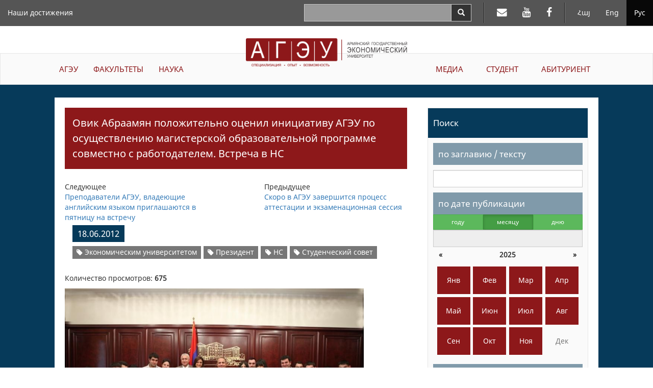

--- FILE ---
content_type: text/html; charset=UTF-8
request_url: https://asue.am/ru/news/news-2997
body_size: 33152
content:
<!DOCTYPE html>
<html lang="ru" class="asue ru ">
<head>
<meta charset="utf-8">
<meta http-equiv="X-UA-Compatible" content="IE=edge">
<meta name="viewport" content="width=device-width, initial-scale=1.0, maximum-scale=1.0, user-scalable=no">
<meta property="og:url"           content="https://asue.am/ru/news/news-2997" />
<meta property="og:type"          content="website" />
<meta property="og:title"         content="АГЭУ" />
<meta property="og:description"   content="Овик Абраамян положительно оценил инициативу АГЭУ по осуществлению магистерской образовательной программе совместно с работодателем. Встреча в НС" />
<meta property="og:image"         content="https://asue.am/images/1521617881/3d7f582657e0bbac8229a844.jpg" />
<meta property="fb:app_id"        content="586542885031607" />
<meta name="twitter:card" content="summary" />
<meta name="twitter:site" content="HpthAsue" />
<meta name="twitter:title" content="Овик Абраамян положительно оценил инициативу АГЭУ по осуществлению магистерской образовательной программе совместно с работодателем. Встреча в НС" />
<meta name="twitter:description" content="" />
<meta name="twitter:image" content="https://asue.am/images/1521617881/3d7f582657e0bbac8229a844.jpg" />

<title>ASUE | Овик Абраамян положительно оценил инициативу АГЭУ по осуществлению магистерской образовательной программе совместно с работодателем. Встреча в НС</title>

<link href="https://api.mapbox.com/mapbox.js/v3.1.1/mapbox.css" rel="stylesheet" />
<link href="/vendor/css/bootstrap-3.3.7.min.css" rel="stylesheet">
<link href="/vendor/css/fonts.css" rel="stylesheet">
<link href="/vendor/css/font-awesome-4.7.0.min.css" rel="stylesheet">
<link href="/vendor/css/bootstrap-datepicker3-1.7.1.min.css" rel="stylesheet">
<link href="/vendor/css/slick-1.6.0.css" rel="stylesheet">
<link href="/vendor/css/slick-theme-1.6.0.css" rel="stylesheet">
<link href="/vendor/css/lightbox2.css" rel="stylesheet">
<link href="/vendor/css/material-scrolltop-1.0.1.css" rel="stylesheet">

<link href="/css/global/global.css" rel="stylesheet">
<link href="/css/global/heading-menu.css" rel="stylesheet">
<link href="/css/global/main-menu.css" rel="stylesheet">
<link href="/css/news/list.css" rel="stylesheet">
<link href="/css/news/item.css" rel="stylesheet">
<link href="/css/global/footer.css" rel="stylesheet">

<link href="/css/media-sm.css" rel="stylesheet">
<link href="/css/media-xs.css" rel="stylesheet">
<link href="/css/media.css" rel="stylesheet">
<link href="/css/print.css" rel="stylesheet">

<!-- HTML5 shim and Respond.js for IE8 support of HTML5 elements and media queries -->
<!-- WARNING: Respond.js doesn't work if you view the page via file:// -->
<!--[if lt IE 9]>
<script src="https://oss.maxcdn.com/html5shiv/3.7.3/html5shiv.min.js"></script>
<script src="https://oss.maxcdn.com/respond/1.4.2/respond.min.js"></script>
<![endif]-->
</head>
<body>
<script src="/js/fb_init.js"></script>
<header>

	<nav class="navbar navbar-inverse navbar-fixed-top heading-menu">
        <div class="container-fluid">

            <div class="navbar-header">
                <button type="button" class="navbar-toggle collapsed" data-toggle="collapse" data-target="#top-menu-collapse" aria-expanded="false">
                    <span class="sr-only">Toggle navigation</span>
                    <span class="icon-bar"></span>
                    <span class="icon-bar"></span>
                    <span class="icon-bar"></span>
                </button>
                <div class="container-fluid top-logo-wrapper">
                    <a href="https://asue.am/ru"><img class="top-logo" src="/img/logo_ru.png"></a>
                </div>
            </div>

            <div class="collapse navbar-collapse" id="top-menu-collapse">
                <div class="show-on-collapse">
                    <ul class="nav navbar-nav navbar-right lang-menu">
                        <li><a href="/am/news/news-2997">Հայ</a></li><li><a href="/en/news/news-2997">Eng</a></li><li class="active"><a href="/ru/news/news-2997">Рус</a></li>                    </ul>

                    <ul class="nav navbar-nav navbar-right social-top-menu">
                        <li><a href="https://mail.asue.am"><i class="fa fa-envelope" aria-hidden="true"></i></a></li>
                        <li><a href="https://www.youtube.com/asueuni"><i class="fa fa-youtube" aria-hidden="true"></i></a></li>
                        <li><a href="https://facebook.com/pg/ՀԱՅԱՍՏԱՆԻ-ՊԵՏԱԿԱՆ-ՏՆՏԵՍԱԳԻՏԱԿԱՆ-ՀԱՄԱԼՍԱՐԱՆ-ՀՊՏՀ-ASUE-243586022364879"><i class="fa fa-facebook" aria-hidden="true"></i></a></li>
                    </ul>

                    <form class="navbar-form navbar-right form-horizontal search" action="/ru/search" method="GET">
                        <div class="input-group">
                            <input type="text" class="form-control input-lg" name="sq" value="">
                            <span class="input-group-btn">
                                <button type="submit" class="btn btn-default btn-search" aria-label="Search">
                                    <span class="glyphicon glyphicon-search" aria-hidden="true"></span>
                                </button>
                            </span>
                        </div>
                    </form>
                </div>

                <ul class="nav navbar-nav navbar-left top-menu-left"><li><a href="https://asue.am/ru/asue/achievements">Наши достижения</a></li></ul>
                <div class="top-main-menu">
                    <ul class="nav navbar-nav navbar-left main-menu-left"><li class="dropdown"><a href="https://asue.am/ru/asue" class="dropdown-toggle" role="button" aria-haspopup="true" aria-expanded="false">АГЭУ</a><ul class="dropdown-menu" role="menu"><li><a href="https://asue.am/ru/asue/about">О нас</a></li><li><a href="https://asue.am/ru/government/offices">Органы управления</a></li><li><a href="https://asue.am/ru/asue/rector">Ректор</a></li><li><a href="https://asue.am/ru/asue/asue-structure">Структура</a></li><li><a href="https://asue.am/ru/asue/college">Колледж АГЭУ</a></li><li><a href="https://asue.am/ru/asue/documents">Документы</a></li><li><a href="https://asue.am/ru/asue/frequently-questions">Часто задаваемые вопросы</a></li><li><a href="https://asue.am/ru/asue/achievements">Наши достижения</a></li></ul></li><li class="dropdown"><a href="https://asue.am/ru/faculty" class="dropdown-toggle" role="button" aria-haspopup="true" aria-expanded="false">ФАКУЛЬТЕТЫ</a><ul class="dropdown-menu" role="menu"><li><a href="https://asue.am/ru/faculty/management">Факультет менеджмента</a></li><li><a href="https://asue.am/ru/faculty/economics">Экономический факультет</a></li><li><a href="https://asue.am/ru/faculty/fin">Факультет прикладных финансов</a></li><li><a href="https://asue.am/ru/faculty/marqet">Факультет маркетинга и организации бизнеса</a></li><li><a href="https://asue.am/ru/faculty/hashv">Факультет бухгалтерского учета и аудита</a></li><li><a href="https://asue.am/ru/faculty/inf">Факультет информационных технологий и даталогии</a></li><li><a href="https://asue.am/ru/faculty/other">Кафедры</a></li><li><a href="https://asue.am/ru/faculty/das">Расписания</a></li><li><a href="https://asue.am/ru/faculty/qn">Расписание экзаменов</a></li></ul></li><li class="dropdown"><a href="https://asue.am/ru/science" class="dropdown-toggle" role="button" aria-haspopup="true" aria-expanded="false">НАУКА</a><ul class="dropdown-menu" role="menu"><li><a href="https://asue.am/ru/science/move">Научная деятельность</a></li><li><a href="https://asue.am/ru/https-/asue-am/am/-science">Открытая наука</a></li><li><a href="https://asue.am/ru/science/capacity-building-in-higher-education-ka-2/minerva/hrs4r">Стратегия управления человеческими ресурсами для исследователей</a></li><li><a href="https://asue.am/ru/science/public">Научные публикации и издания</a></li><li><a href="https://asue.am/ru/science/banber">Вестник АГЭУ</a></li><li><a href="https://asue.am/ru/science/economy">«Экономика и общество» научный журнал</a></li><li><a href="https://asue.am/ru/science/young-scientist">Журнал "Молодой ученый"</a></li><li><a href="https://asue.am/ru/science/edu">Послевузовское образование</a></li><li><a href="https://asue.am/ru/science/ad">Специализированный совет</a></li></ul></li></ul><ul class="nav navbar-nav navbar-right main-menu-right"><li class="dropdown"><a href="https://asue.am/ru/media" class="dropdown-toggle" role="button" aria-haspopup="true" aria-expanded="false">МЕДИА</a><ul class="dropdown-menu" role="menu"><li><a href="https://asue.am/ru/media/news-announcements">Новости, Объявления</a></li><li><a href="https://asue.am/ru/media/socialmedia">АГЭУ в социальных сетях</a></li><li><a href="https://asue.am/ru/media/fotos">Фотогалерея /Жизнь в АГЭУ/</a></li><li><a href="https://asue.am/ru/media/tntes">Журнал тнтесагет</a></li><li><a href="https://asue.am/ru/media/zlm">СМИ об АГЭУ</a></li><li><a href="https://asue.am/ru/media/projects">Проекты</a></li><li><a href="https://asue.am/ru/media/links">Ссылки</a></li></ul></li><li class="dropdown"><a href="https://asue.am/ru/student" class="dropdown-toggle" role="button" aria-haspopup="true" aria-expanded="false">СТУДЕНТ</a><ul class="dropdown-menu" role="menu"><li><a href="https://asue.am/ru/student/most-desirable-information-students">Расписание занятий и экзаменов</a></li><li><a href="https://asue.am/ru/student/lessons-start-practice">Учебный процесс</a></li><li><a href="https://asue.am/ru/student/tuition-payment-discounts">Оплата за обучение, скидки, стипендии</a></li><li><a href="https://asue.am/ru/student/students-guide">Руководство студента</a></li><li><a href="https://asue.am/ru/for-graduation-students">Студентам выпускных курсов</a></li><li><a href="https://asue.am/ru/student/tntesagetsportscenter">Лагерь  "Тнтесагет"</a></li><li><a href="https://asue.am/ru/student/hall">Спортзалы АГЭУ и Стрельбище</a></li><li><a href="https://asue.am/ru/student/studentcouncil">Студенческий совет</a></li></ul></li><li class="dropdown"><a href="https://asue.am/ru/applicant" class="dropdown-toggle" role="button" aria-haspopup="true" aria-expanded="false">АБИТУРИЕНТ</a></li></ul>                </div>

                <div class="hide-on-collapse">
                    <ul class="nav navbar-nav navbar-right lang-menu">
                        <li class="divider-vertical"></li>
                        <li><a href="/am/news/news-2997">Հայ</a></li><li><a href="/en/news/news-2997">Eng</a></li><li class="active"><a href="/ru/news/news-2997">Рус</a></li>                    </ul>

                    <ul class="nav navbar-nav navbar-right social-top-menu">
                        <li class="divider-vertical"></li>
                        <li><a href="https://mail.asue.am" target="_blank"><i class="fa fa-envelope" aria-hidden="true"></i></a></li>
                        <li><a href="https://www.youtube.com/asueuni" target="_blank"><i class="fa fa-youtube" aria-hidden="true"></i></a></li>
                        <li><a href="https://facebook.com/pg/ՀԱՅԱՍՏԱՆԻ-ՊԵՏԱԿԱՆ-ՏՆՏԵՍԱԳԻՏԱԿԱՆ-ՀԱՄԱԼՍԱՐԱՆ-ՀՊՏՀ-ASUE-243586022364879" target="_blank"><i class="fa fa-facebook" aria-hidden="true"></i></a></li>
                    </ul>

                    <form class="navbar-form navbar-right form-horizontal search" action="/ru/search" method="GET">
                        <div class="input-group">
                            <input type="text" class="form-control input-lg" name="sq" value="">
                            <span class="input-group-btn">
                                <button type="submit" class="btn btn-default btn-search" aria-label="Search">
                                    <span class="glyphicon glyphicon-search" aria-hidden="true"></span>
                                </button>
                            </span>
                        </div>
                    </form>
                </div>
            </div><!-- /.navbar-collapse -->
        </div><!-- /.container-fluid -->
    </nav>

    <div class="container-fluid logo-wrapper">
        <a href="https://asue.am/ru"><img class="center-block logo" src="/img/logo_ru.png"></a>
    </div>

    <nav class="navbar navbar-default main-menu asue-container">
        <div id="navbar" class="navbar-collapse collapse">
            <ul class="nav navbar-nav navbar-left main-menu-left"><li class="dropdown"><a href="https://asue.am/ru/asue" class="dropdown-toggle" role="button" aria-haspopup="true" aria-expanded="false">АГЭУ</a><ul class="dropdown-menu" role="menu"><li><a href="https://asue.am/ru/asue/about">О нас</a></li><li><a href="https://asue.am/ru/government/offices">Органы управления</a></li><li><a href="https://asue.am/ru/asue/rector">Ректор</a></li><li><a href="https://asue.am/ru/asue/asue-structure">Структура</a></li><li><a href="https://asue.am/ru/asue/college">Колледж АГЭУ</a></li><li><a href="https://asue.am/ru/asue/documents">Документы</a></li><li><a href="https://asue.am/ru/asue/frequently-questions">Часто задаваемые вопросы</a></li><li><a href="https://asue.am/ru/asue/achievements">Наши достижения</a></li></ul></li><li class="dropdown"><a href="https://asue.am/ru/faculty" class="dropdown-toggle" role="button" aria-haspopup="true" aria-expanded="false">ФАКУЛЬТЕТЫ</a><ul class="dropdown-menu" role="menu"><li><a href="https://asue.am/ru/faculty/management">Факультет менеджмента</a></li><li><a href="https://asue.am/ru/faculty/economics">Экономический факультет</a></li><li><a href="https://asue.am/ru/faculty/fin">Факультет прикладных финансов</a></li><li><a href="https://asue.am/ru/faculty/marqet">Факультет маркетинга и организации бизнеса</a></li><li><a href="https://asue.am/ru/faculty/hashv">Факультет бухгалтерского учета и аудита</a></li><li><a href="https://asue.am/ru/faculty/inf">Факультет информационных технологий и даталогии</a></li><li><a href="https://asue.am/ru/faculty/other">Кафедры</a></li><li><a href="https://asue.am/ru/faculty/das">Расписания</a></li><li><a href="https://asue.am/ru/faculty/qn">Расписание экзаменов</a></li></ul></li><li class="dropdown"><a href="https://asue.am/ru/science" class="dropdown-toggle" role="button" aria-haspopup="true" aria-expanded="false">НАУКА</a><ul class="dropdown-menu" role="menu"><li><a href="https://asue.am/ru/science/move">Научная деятельность</a></li><li><a href="https://asue.am/ru/https-/asue-am/am/-science">Открытая наука</a></li><li><a href="https://asue.am/ru/science/capacity-building-in-higher-education-ka-2/minerva/hrs4r">Стратегия управления человеческими ресурсами для исследователей</a></li><li><a href="https://asue.am/ru/science/public">Научные публикации и издания</a></li><li><a href="https://asue.am/ru/science/banber">Вестник АГЭУ</a></li><li><a href="https://asue.am/ru/science/economy">«Экономика и общество» научный журнал</a></li><li><a href="https://asue.am/ru/science/young-scientist">Журнал "Молодой ученый"</a></li><li><a href="https://asue.am/ru/science/edu">Послевузовское образование</a></li><li><a href="https://asue.am/ru/science/ad">Специализированный совет</a></li></ul></li></ul><ul class="nav navbar-nav navbar-right main-menu-right"><li class="dropdown"><a href="https://asue.am/ru/media" class="dropdown-toggle" role="button" aria-haspopup="true" aria-expanded="false">МЕДИА</a><ul class="dropdown-menu" role="menu"><li><a href="https://asue.am/ru/media/news-announcements">Новости, Объявления</a></li><li><a href="https://asue.am/ru/media/socialmedia">АГЭУ в социальных сетях</a></li><li><a href="https://asue.am/ru/media/fotos">Фотогалерея /Жизнь в АГЭУ/</a></li><li><a href="https://asue.am/ru/media/tntes">Журнал тнтесагет</a></li><li><a href="https://asue.am/ru/media/zlm">СМИ об АГЭУ</a></li><li><a href="https://asue.am/ru/media/projects">Проекты</a></li><li><a href="https://asue.am/ru/media/links">Ссылки</a></li></ul></li><li class="dropdown"><a href="https://asue.am/ru/student" class="dropdown-toggle" role="button" aria-haspopup="true" aria-expanded="false">СТУДЕНТ</a><ul class="dropdown-menu" role="menu"><li><a href="https://asue.am/ru/student/most-desirable-information-students">Расписание занятий и экзаменов</a></li><li><a href="https://asue.am/ru/student/lessons-start-practice">Учебный процесс</a></li><li><a href="https://asue.am/ru/student/tuition-payment-discounts">Оплата за обучение, скидки, стипендии</a></li><li><a href="https://asue.am/ru/student/students-guide">Руководство студента</a></li><li><a href="https://asue.am/ru/for-graduation-students">Студентам выпускных курсов</a></li><li><a href="https://asue.am/ru/student/tntesagetsportscenter">Лагерь  "Тнтесагет"</a></li><li><a href="https://asue.am/ru/student/hall">Спортзалы АГЭУ и Стрельбище</a></li><li><a href="https://asue.am/ru/student/studentcouncil">Студенческий совет</a></li></ul></li><li class="dropdown"><a href="https://asue.am/ru/applicant" class="dropdown-toggle" role="button" aria-haspopup="true" aria-expanded="false">АБИТУРИЕНТ</a></li></ul>        </div>
    </nav>

</header>
<div class="container-fluid news-container">
    <div class="row">
        <div class="col col-lg-10 col-lg-offset-1">
            <div class="row news-row">
                <aside class="col col-lg-4 side-menu col-lg-push-8">
                    <nav class="navbar navbar-default" role="navigation">
                        <div class="navbar-header">
                            <button type="button" class="navbar-toggle" data-toggle="collapse" data-target=".side-menu-collapse">
                                <span class="icon-bar"></span>
                                <span class="icon-bar"></span>
                                <span class="icon-bar"></span>
                            </button>
                        </div>
                        <div class="collapse navbar-collapse side-menu-collapse">
                            <h3>Поиск</h3>
                            <form method="GET" action="/ru/news">
                                <div class="side-menu-content">
                                    <section>
                                        <label class="heading" for="q">по заглавию / тексту</label>
                                        <input type="text" name="q" id="q" class="form-control" value="">
                                    </section>
                                    <section>
                                        <label for="date-formatted" class="heading sticky">по дате публикации</label>

                                        <div class="calendar-mode">
                                            <div class="btn-group btn-group-justified" data-toggle="buttons">
                                            <div class="btn-group"><label class="btn btn-sm btn-success"><input type="radio" name="m" class="btn-calendar-mode" data-date-mode="year" value="0" >году</label></div><div class="btn-group"><label class="btn btn-sm btn-success active"><input type="radio" name="m" class="btn-calendar-mode" data-date-mode="month" value="1"  checked>месяцу</label></div><div class="btn-group"><label class="btn btn-sm btn-success"><input type="radio" name="m" class="btn-calendar-mode" data-date-mode="day" value="2" >дню</label></div>                                            </div>

                                            <input type="text" class="form-control" id="date-formatted" placeholder="" readonly>
                                            <input type="hidden" name="d" id="date">
                                        </div>

                                        <div id="calendar"></div>
                                    </section>
                                    <section>
                                        <label class="heading" for="category">по категории</label>
                                        <select class="form-control" name="c" id="category">
                                            <option value="">Выбрать категорию новости</option>
                                        </select>
                                    </section>

                                    <section>
                                        <label class="heading" for="tag">по тегу</label>
                                        <select class="form-control" name="t" id="tag">
                                            <option value="">Выбрать тег новости</option>
                                        </select>
                                    </section>

                                    <section>
                                        <button class="btn btn-submit btn-red">Искать</button>
                                    </section>
                                </div>
                            </form>
                            <h3>Самое популярное</h3>
                            <ol><li><a href="https://asue.am/ru/news/news-357">В АГЭУ поступили 834 абитуриентов: списки доступны онлайн</a></li><li><a href="https://asue.am/ru/news/news-339">Начало уроков,  графики, порядок оплаты обучения: важная информация для студентов АГЭУ</a></li><li><a href="https://asue.am/ru/news/news-356">Стали известны имена студентов, поступивших в магистратуру на платной основе: списки доступны олнайн</a></li><li><a href="https://asue.am/ru/news/news-390">Стали известны имена студентов, которые поступили в магистратуру на бесплатной основе: список доступен на официальном сайте АГЭУ</a></li><li><a href="https://asue.am/ru/news/news-335">Расписание уроков первого полугодия нового учебного года  - онлайн</a></li><li><a href="https://asue.am/ru/news/news-1317">Армянский государственный экономический университет поступили 981 абитуриентов: список поступивиших на официальном сайте</a></li><li><a href="https://asue.am/ru/news/news-503">Новая система в экзаменационном процессе АГЭУ</a></li><li><a href="https://asue.am/ru/news/news-348">АГЭУ объявляет прием в заочный бакалавриат на 2017-2018 учебный год</a></li><li><a href="https://asue.am/ru/news/news-54">Занятия 2-го семестра 2017-2018 учебного года начнутся с 9 февраля: электронное расписание уроков доступно на официальном сайте</a></li><li><a href="https://asue.am/ru/news/news-397">«Выпускник АГЭУ -2017»: торжественный день вручения дипломов стал известен</a></li></ol>
                        </div>
                    </nav>
                </aside>
                <article class="col col-lg-8 col-lg-pull-4 news">
                                                            <section class="news-item">
<h1>Овик Абраамян положительно оценил инициативу АГЭУ по осуществлению магистерской образовательной программе совместно с работодателем. Встреча в НС</h1>

<div class="navigation">
    <div class="col col-lg-5 prev">
                <div class="row">
                <div>Следующее</div>
                <a href="news-2996">Преподаватели АГЭУ, владеющие английским языком приглашаются в пятницу на встречу</a>
            </div>
        </div>
    <div class="col col-lg-2"></div>
    <div class="col col-lg-5 next">
            <div class="row">
            <div>Предыдущее</div>
            <a href="news-2998">Скоро в АГЭУ завершится процесс аттестации и экзаменационная сессия</a>
        </div>
        </div>
</div>

<div class="row col col-lg-12 info-container">
    <span class="date">18.06.2012</span>
                <div class="tags-container">
                            <span class="label label-default tag"><a href="/ru/news?t=1286" title="Website name"><i class="fa fa-tag"></i> Экономическим университетом</a></span>
                            <span class="label label-default tag"><a href="/ru/news?t=1497" title="Website name"><i class="fa fa-tag"></i> Президент</a></span>
                            <span class="label label-default tag"><a href="/ru/news?t=1784" title="Website name"><i class="fa fa-tag"></i> НС</a></span>
                            <span class="label label-default tag"><a href="/ru/news?t=1516" title="Website name"><i class="fa fa-tag"></i> Студенческий совет</a></span>
                    </div>
    </div>

<div class="row view_count col col-lg-12">Количество просмотров: <strong>675</strong></div>

<div style="clear: both">
    
    <img src="https://asue.am/images/1521617881/3d7f582657e0bbac8229a844.jpg" alt=""><p>18 июня в Национальном Собрании РА председатель НС встретился с представителями студенческого совета АГЭУ во главе с ректором  Корюном Атояном.</p>
<p>Об этом информирует официальный сайт НС,где говорится “Как председатель Совета АГЭУ, руководитель парламента обсудил со студентами предстоящие программы и действия. Студенты говорили о новых инициативах, представили текущие задачи вуза. Председатель Национального Собрания, поинтересовался экзаменационной сессией, подчеркнул необходимость исключения совместными усилиями коррупционных рисков в образовательной сфере. Овик Абраамян призвал студентов к учебе и получению знаний, напомнив, что существует большой спрос на хороших специалистов.  В данном контексте руководитель парламента посчитал хорошим опытом магистерскую программу, осуществляемую АГЭУ совместно с работодателем. Председатель НС призвал представителей студенческого совета АГЭУ быть активными в осуществлении образовательных программ, реформ и для достижения хороших результатов сотрудничать с руководством вуза.</p>
<p>Господин Абраамян сообщил будущим экономистам, что с сентября начнется формирование нового молодежного парламента.</p>
<p>Во время встрече были обсуждены и другие вопросы”.</p></div>
</section><div class="social-section">
    <button type="button" class="btn btn-default btn-social fb-share" aria-label="Facebook Share">
        <span class="fa fa-facebook" aria-hidden="true"></span>
    </button>

    <button type="button" class="btn btn-default btn-social twitter-share" aria-label="Twitter Share">
        <span class="fa fa-twitter" aria-hidden="true"></span>
    </button>

    <button type="button" class="btn btn-default btn-social linkedin-share" aria-label="Linkedin Share">
        <span class="fa fa-linkedin" aria-hidden="true"></span>
    </button>

    <button type="button" class="btn btn-default btn-social page-print" aria-label="Print">
        <span class="fa fa-print" aria-hidden="true"></span>
    </button>
</div>                </article>
            </div>
        </div>
    </div>
</div>

<footer class="container-fluid">

    <div class="row contacts">
        <address class="col col-lg-4">
            <p>Республика Армения<p>
            <p>Ереван, 0025</p>
            <p>Налбандян 128</p>
            <p>Тел.: (+37410) 52 17 20</p>
            <p>Факс: (+37410) 52 88 64</p>
            <p>Эл. почта: <a href="mailto:info@asue.am">info@asue.am</a></p>
        </address>
        <div class="col col-lg-8 map-wrapper">
            <div class="map" id="map"></div>
        </div>
    </div>

    <div class="row foot">
        <div class="col col-lg-4 col-md-6 col-sm-6 col-xs-12">
            <div class="bottom-logo-wrapper">
                <img src="/img/logo_ru.png">
            </div>
        </div>
        <div class="col col-lg-8 col-md-6 col-sm-6 col-xs-12 copyright">Все права защищены &copy; 2012 - 2025 АГЭУ</div>
    </div>

</footer>

<button class="material-scrolltop" type="button"><span class="glyphicon glyphicon-chevron-up" aria-hidden="true"></span></button>
<!-- Global site tag (gtag.js) - Google Analytics -->
<script async src="https://www.googletagmanager.com/gtag/js?id=UA-118262157-1"></script>
<script>
  window.dataLayer = window.dataLayer || [];
  function gtag(){dataLayer.push(arguments);}
  gtag('js', new Date());

  gtag('config', 'UA-118262157-1');
</script>


<script>
var pageTitle = "Овик Абраамян положительно оценил инициативу АГЭУ по осуществлению магистерской образовательной программе совместно с работодателем. Встреча в НС";
var pageUrl = "https://asue.am/ru/news/news-2997";
</script>
<script src="/vendor/js/jquery-1.12.0.min.js"></script>
<script src="/vendor/js/bootstrap-3.3.7.min.js"></script>
<script src="/vendor/js/bootstrap-datepicker-1.7.1.min.js"></script>
<script src="/vendor/js/bootstrap-datepicker-locales-1.7.1/bootstrap-datepicker.ru.min.js"></script>
<script src="/vendor/js/slick-1.6.0.min.js"></script>
<script src="/vendor/js/lightbox2.js"></script>

<script>
var datePickerLocale = "ru";
var langId = 3;
var filters = {"q":"","m":1,"y":"","d":""};
</script>

<script src="/js/news.js"></script>
<script src="/js/image_slideshow.js"></script>
<script src="/vendor/js/material-scrolltop-1.0.1.js"></script>
<script src="/js/common.js"></script>
</body>
</html>

--- FILE ---
content_type: text/css
request_url: https://asue.am/css/global/main-menu.css
body_size: 1299
content:
.logo-wrapper {
    width: 27%
}

.logo {
    position: relative;
    z-index: 1000;
    max-width: 100%;
    max-height: 100%
}

.main-menu {
    margin-top: -2.1%;
	margin-bottom: 0;
    border-radius: 0;
    background-color: #fafafa;
    border-bottom: solid 1px #e7e7e7;
    position: relative
}

.main-menu .navbar-collapse {
	padding-left: 0;
	padding-right: 0
}

.main-menu .navbar-nav > li > a:hover,
.main-menu .navbar-nav > li > a:focus {
    background-color: #8d181a;
    color: #fff;
}

.main-menu .navbar-left li a {
    padding-left: 2em;
    padding-right: 2em;
}

.main-menu .navbar-right li a {
    padding-left: 2.5em;
    padding-right: 2.5em;
}

.main-menu .navbar-nav > li > a {
    color: #8d181a;
    font-size: 15px;
    padding-top: 20px;
    padding-bottom: 20px
}

.main-menu .dropdown-menu li > a {
    padding-top: 10px;
    padding-bottom: 10px
}

.main-menu .navbar-nav > li.dropdown:hover > a,
.main-menu .navbar-nav > li.dropdown:hover > a:hover,
.main-menu .navbar-nav > li.dropdown:hover > a:focus,
.main-menu .dropdown-menu li > a:hover,
.main-menu .dropdown-menu li > a:focus {
    background-color: #8d181a;
    color: #fff;
}

.main-menu li.dropdown:hover > .dropdown-menu {
    display: block;
    width: 250%;
    min-width: 170px
}

.main-menu .dropdown-menu > li > a {
    white-space: pre-wrap
}

--- FILE ---
content_type: text/css
request_url: https://asue.am/css/news/item.css
body_size: 1923
content:
.news-container .info-container,
.news-container .tags-container {
    margin: 10px 0
}

.news-container .tags-container {
    font-weight: normal;
    font-size: 1.3em
}

.news-container .tags-container .label {
    border-radius: 0;
    font-weight: normal;
}

.news-container .date {
    background-color: #063A5A;
    padding: 5px 10px;
    color: #fff;
    font-size: 1.2em;
    font-family: 'Noto Sans Armenian', 'Noto Sans', sans-serif
}

.news-container .category {
    background-color: #8d181a;
    padding: 5px 10px;
    color: #fff;
    font-size: 1.2em;
    font-family: 'Noto Sans Armenian', 'Noto Sans', sans-serif
}

.news-container .category a,
.news-container .tag a {
    color: #fff
}

.news-container .navigation {
    margin: 25px 0
}

.side-menu {
    padding: 20px 20px 0 20px;
}

.side-menu .navbar {
    background-color: #fafafa;
    border-radius: 0;
}

.side-menu-content {
    padding: 0 10px 10px 10px
}

.side-menu .navbar h3 {
    padding: 20px 10px;
    margin: 0;
    font-size: 1.2em;
    background-color: #063A5A;
    color: #fff;
}

.side-menu .navbar label.heading {
    padding: 10px;
    margin: 10px 0;
    font-size: 1.2em;
    /*background-color: #063A5A;*/
    background-color: #809aaa;
    color: #fff;
    width: 100%;
    font-weight: normal
}

.side-menu .navbar label.sticky {
    margin-bottom: 0
}

.side-menu .navbar section {
    padding: 0;
}

.side-menu .navbar a {
    color: #8d181a
}

.side-menu .navbar li.active > a {
    background-color: #8d181a;
    color: #fff
}

.side-menu .navbar-collapse {
    padding-right: 0;
    padding-left: 0
}

.side-menu-toggle {
    cursor: pointer;
}

.side-menu-toggle[aria-expanded='true'] .glyphicon-chevron-right:before {
    content: "\e114";
}

.video-wrapper {
    position: relative;
    padding-bottom: 56.25%;
    padding-top: 30px;
    height: 0;
    overflow: hidden;
}

.video-wrapper iframe, .video-wrapper object, .video-wrapper embed {
    position:absolute;
    top: 0;
    left: 0;
    width: 100%;
    height: 100%;
}

--- FILE ---
content_type: text/css
request_url: https://asue.am/css/media-sm.css
body_size: 497
content:
@media (max-width: 1199px) {
    .slideshow aside {
        width: 50%
    }

    .slideshow aside h3 {
        font-size: 35px;
    }

    .slideshow aside .desc {
        font-size: 20px;
    }

    .slideshow-wrapper nav {
        right: 50%;
    }    
    
    footer .contacts {
       padding-bottom: 50px
    }

    footer address {
        border-right: 0;
        border-bottom: solid 1px #222;
        margin-bottom: 0;
        height: 100%
    }

    footer .map-wrapper {
        border-left: 0;
        border-top: solid 1px #777;
        padding-top: 20px
    }
}